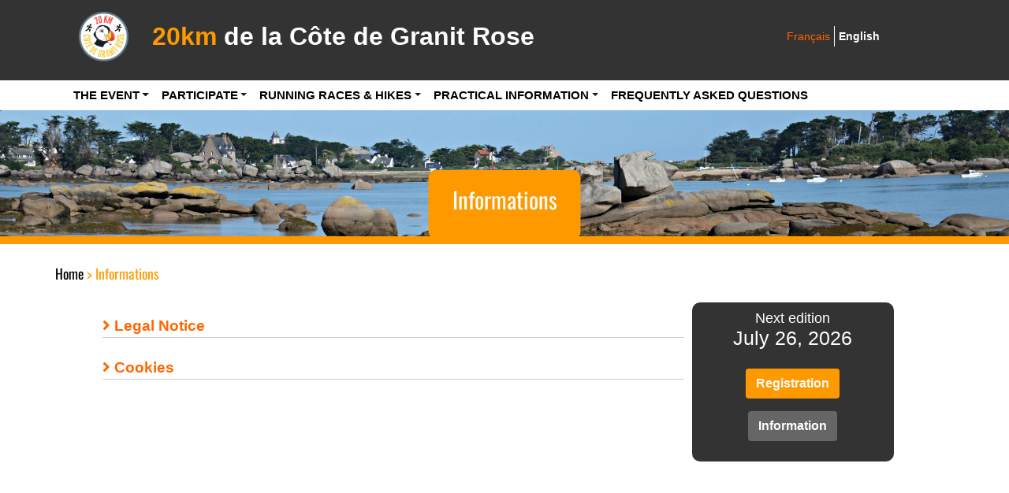

--- FILE ---
content_type: text/html; charset=utf-8
request_url: https://www.20kmcotegranitrose.com/-Informations-?lang=en
body_size: 4536
content:

<!DOCTYPE html>
<html dir="ltr" lang="en" class="ltr en no-js">
<head>
	<script type='text/javascript'>/*<![CDATA[*/(function(H){H.className=H.className.replace(/\bno-js\b/,'js')})(document.documentElement);/*]]>*/</script>
	<title>Informations - 20 km de la Côte de Granit Rose - Courses en Bretagne dans les Côtes d'Armor</title>
	
	
<meta name="keywords" content="20 km,C&#244;te de Granit Rose,Course,randonn&#233;e,marche nordique,course contre le cancer,associations,perros-guirec,tr&#233;gastel,pleumeur-bodou,tr&#233;beurden" />

	<link rel="canonical" href="https://www.20kmcotegranitrose.com/-Informations-12-" />
	<meta http-equiv="Content-Type" content="text/html; charset=utf-8" />
<meta name="viewport" content="width=device-width, initial-scale=1" />


<link rel="alternate" type="application/rss+xml" title="Subscribe to the whole site" href="spip.php?page=backend" />

   
<link rel='stylesheet' href='local/cache-css/4c919d919b369bc026bf01f33cee019b.css?1767644762' type='text/css' />











<script type="text/javascript">/* <![CDATA[ */
var mediabox_settings={"auto_detect":true,"ns":"box","tt_img":true,"sel_g":"#documents_portfolio a[type='image\/jpeg'],#documents_portfolio a[type='image\/png'],#documents_portfolio a[type='image\/gif']","sel_c":".mediabox","str_ssStart":"Slideshow","str_ssStop":"Stop","str_cur":"{current}\/{total}","str_prev":"Previous","str_next":"Next","str_close":"Close","str_loading":"Loading\u2026","str_petc":"Press \u2019Esc\u2019 to close","str_dialTitDef":"Dialogue box","str_dialTitMed":"Media display","splash_url":"","lity":{"skin":"_simple-dark","maxWidth":"90%","maxHeight":"90%","minWidth":"400px","minHeight":"","slideshow_speed":"2500","opacite":"0.9"}};
/* ]]> */</script>
<!-- insert_head_css -->









<!-- Debut CS -->
<style type="text/css">
<!--/*--><![CDATA[/*><!--*/
a.spip_mail:before{content:"\002709" !important;}
span.mcrypt {background:transparent url(https://www.20kmcotegranitrose.com/plugins/auto/couteau_suisse/v1.14.4/img/mailcrypt/leure.gif) no-repeat scroll 0.1em center; padding-left:12px; text-decoration:none; float:none; margin:0; display:inline;}
/*]]>*/-->
</style>
<!-- Fin CS -->











<script type='text/javascript' src='local/cache-js/380fe42db8fe588655df7341eb1f9aa9.js?1701853619'></script>












<!-- insert_head -->







<!-- Debut CS -->
<script type="text/javascript"><!--
var cs_prive=window.location.pathname.match(/\/ecrire\/$/)!=null;
jQuery.fn.cs_todo=function(){return this.not('.cs_done').addClass('cs_done');};
function lancerlien(a,b){ return 'ma'+'ilto'+':'+a.replace(new RegExp(b,'g'),'@'); }
var cs_init = function() {
	/* optimisation : 'IF(1)' */ if(!cs_prive) jQuery("a.spip_out,a.spip_url,a.spip_glossaire",this).attr("target", "_blank"); 
	jQuery('span.mcrypt', this).attr('class','cryptOK').html('&#6'+'4;');
	jQuery("a["+cs_sel_jQuery+"title*='..']", this).each(function () {
		this.title = this.title.replace(/\.\..t\.\./g,'[@]');
	});
}
if(typeof onAjaxLoad=='function') onAjaxLoad(cs_init);
if(window.jQuery) {
var cs_sel_jQuery='';
var cs_CookiePlugin="prive/javascript/jquery.cookie.js";
jQuery(document).ready(function(){
	cs_init.apply(document);
});
}
// --></script>

<!-- Fin CS -->





  
  
  
  
  
  
  
  
  
  
	
	


<meta name="generator" content="SPIP 4.0.11" />


<link rel="icon" type="image/x-icon" href="squelettes/favicon.ico" />
<link rel="shortcut icon" type="image/x-icon" href="squelettes/favicon.ico" />	
	<link rel="alternate" type="application/rss+xml" title="Subscribe to this section" href="spip.php?page=backend&amp;id_rubrique=12" />
</head>

<body class="pas_surlignable page_rubrique">
<div class="page">

		<section class="haut">
	<div class="container">
	<header class="clearfix header" role="banner">
		<div class="container">
		<div class="row justify-content-between align-items-center">
		<div class="logosite col-md-1 col-sm-12">
			<a rel="start home" href="https://www.20kmcotegranitrose.com/" title="Home"><img
	src="local/cache-vignettes/L96xH96/20km-logo-2023-0fc07.png?1683984519" class='spip_logo' width='96' height='96'
	alt="" /></a>
	
			
			</div>
		<div class="logosite col-md-8 col-sm-12">
	<strong class="h1 spip_logo_site"><a rel="start home" href="https://www.20kmcotegranitrose.com/" title="Home"><span class="txtorange">20km</span> de la Côte de Granit Rose</a></strong>
	
	</div>
		<div class="bloclangues col-md-3 col-sm-12"><ul id="menu_lang">
		 <li class="first menu_lang_item">
		
		<a href="-Informations-?lang=en&amp;action=converser&amp;var_lang=fr&amp;redirect=https%3A%2F%2Fwww.20kmcotegranitrose.com%2F-Informations-" rel="alternate" lang="fr" class="langue_fr">fran&#231;ais</a> 
		 </li>
	
		 <li class="   last menu_lang_item">
		
		<strong class="langue_en" title="English">English</strong> 
		 </li>
	
	</ul>			</div>
	</div>
			</div>

</header>				</div>
	</section>
	
	<section class="navh">
			<div class="container">
<B_nav>
		<nav class="navbar navbar-expand-lg navbar-light clearfix" id="nav" role="navigation">
	      <button class="navbar-toggler" type="button" data-toggle="collapse" data-target="#navbarCollapse" aria-controls="navbarCollapse" aria-expanded="false" aria-label="Toggle navigation">
        <span class="navbar-toggler-icon"></span>
      </button>

      <div class="collapse navbar-collapse" id="navbarCollapse">
		  
    

			
					  
<ul class="menu-liste menu-items nav navbar-nav" data-depth="0">
		<li class="menu-entree item menu-items__item menu-items__item_objet menu-items__item_rubrique rub14">    
			<a href="-20-km-14-" class="menu-items__lien">The Event</a>
				
				
						
						    
						 
							

						
							
								<ul class="menu-liste menu-items menu-items" data-depth="1">
							
								<li class="menu-entree item menu-items__item menu-items__item_objet menu-items__item_article">
										<a href="Our-partners" class="menu-items__lien">Our partners</a>
								</li>
							
								<li class="menu-entree item menu-items__item menu-items__item_objet menu-items__item_article">
										<a href="The-little-story" class="menu-items__lien">The little story</a>
								</li>
							
								<li class="menu-entree item menu-items__item menu-items__item_objet menu-items__item_article">
										<a href="Pictures" class="menu-items__lien">Pictures</a>
								</li>
							
								<li class="menu-entree item menu-items__item menu-items__item_objet menu-items__item_article">
										<a href="Videos-65" class="menu-items__lien">Videos</a>
								</li>
							
								
								</ul>
							
						
					
					
				
			
		</li>
		<li class="menu-entree item menu-items__item menu-items__item_objet menu-items__item_rubrique rub15">  
			<a href="-Registrations-" class="menu-items__lien">Participate</a>
				
				
						
						  
						 
							

						
							
								<ul class="menu-liste menu-items menu-items" data-depth="1">
							
								<li class="menu-entree item menu-items__item menu-items__item_objet menu-items__item_article">
										<a href="Registrations-2025" class="menu-items__lien">Register</a>
								</li>
							
								<li class="menu-entree item menu-items__item menu-items__item_objet menu-items__item_article">
										<a href="Become-a-Volunteer" class="menu-items__lien">Become a Volunteer</a>
								</li>
							
								
								</ul>
							
						
					
					
				
			
		</li>
		<li class="menu-entree item menu-items__item menu-items__item_objet menu-items__item_rubrique rub16">     
			<a href="-Races-" class="menu-items__lien">Running Races &amp; Hikes</a>
				
				
						
						     
						 
							

						
							
								<ul class="menu-liste menu-items menu-items" data-depth="1">
							
								<li class="menu-entree item menu-items__item menu-items__item_objet menu-items__item_article">
										<a href="20-km-Intermarche-Trophy" class="menu-items__lien">20 km “Intermarché” Trophy</a>
								</li>
							
								<li class="menu-entree item menu-items__item menu-items__item_objet menu-items__item_article">
										<a href="10km-Intersport-Trophy" class="menu-items__lien">10km “Intersport” Trophy</a>
								</li>
							
								<li class="menu-entree item menu-items__item menu-items__item_objet menu-items__item_article">
										<a href="6-km-The-Pink-Granite-against-cancer" class="menu-items__lien">The “Granite Rose”</a>
								</li>
							
								<li class="menu-entree item menu-items__item menu-items__item_objet menu-items__item_article">
										<a href="Hiking" class="menu-items__lien">Hikes</a>
								</li>
							
								<li class="menu-entree item menu-items__item menu-items__item_objet menu-items__item_article">
										<a href="Results" class="menu-items__lien">Results</a>
								</li>
							
								
								</ul>
							
						
					
					
				
			
		</li>
		<li class="menu-entree item menu-items__item menu-items__item_objet menu-items__item_rubrique rub18">    
			<a href="-Practical-information-" class="menu-items__lien">Practical Information</a>
				
				
						
						    
						 
							

						
							
								<ul class="menu-liste menu-items menu-items" data-depth="1">
							
								<li class="menu-entree item menu-items__item menu-items__item_objet menu-items__item_article">
										<a href="Pink-Granite-Coast" class="menu-items__lien">Pink Granite Coast</a>
								</li>
							
								<li class="menu-entree item menu-items__item menu-items__item_objet menu-items__item_article">
										<a href="Find-accommodation" class="menu-items__lien">Where to stay</a>
								</li>
							
								<li class="menu-entree item menu-items__item menu-items__item_objet menu-items__item_article">
										<a href="Our-links" class="menu-items__lien">Useful references</a>
								</li>
							
								<li class="menu-entree item menu-items__item menu-items__item_objet menu-items__item_article">
										<a href="Contact-the-club" class="menu-items__lien">Contact Information</a>
								</li>
							
								
								</ul>
							
						
					
					
				
			
		</li>
		<li class="menu-entree item menu-items__item menu-items__item_objet menu-items__item_rubrique rub23"> 
			<a href="Frequently-Asked-Questions" class="menu-items__lien">Frequently Asked Questions</a>
			
				
				
						
						 
						

						
					
					
				
			
		</li>
		
	</ul>
   
				</div>
					</nav>
</B_nav>		</div>
	</section>
	
		<section class="animint">
				<div class="bloclogo">
				
				<img
	src="IMG/logo/bandeau-20km-interieur.jpg?1732550172"
	class="spip_logo"
	width="2429"
	height="305"
	alt=""/>
					
					</div>
		<div class="bloctexte">
				<div class="cartouche2">
			<h1 class="surlignable">Informations</h1>
			</div>
			 </div>
	</section>

	<main class="main" role="main">
		<div class="container">
			<div class="row">
		
		<div class="wrapper">
		<div class="content" id="content">
			<p class="arbo"><a href="https://www.20kmcotegranitrose.com/">Home</a> &gt; <strong class="on">Informations</strong></p><!--.arbo-->
	
			
	
			
			
			<div class="menu menu_articles">
				<a id='pagination_articles' class='pagination_ancre'></a>
				<ul>
					
					<li dir="ltr" class="hentry clearfix text-left">  
						<strong><a href="Legal-Notice"><i class="fa-angle-right fas"></i> Legal Notice</a></strong>
					</li>
					
					<li dir="ltr" class="hentry clearfix text-left">  
						<strong><a href="Cookies-39"><i class="fa-angle-right fas"></i> Cookies</a></strong>
					</li>
					
				</ul>
				
			</div>
			
	
	
			
			
	
			
	
		</div><!--.content-->
		</div><!--.wrapper-->
	
		<aside class="aside" role="complementary">
	<div class="nouvelle">
		
				<h3>Next edition<br>
		
		<span class="titdateint">July 26, 2026</span>
			
</h3>
<ul>
	<li><a href="Registrations-2025" class="btn btorange2" aria-pressed="true" role="button">Registration</a></li>
	<li><a href="-Registrations-" class="btn btgrismoyen" role="button" aria-pressed="true">Information</a></li>
</ul>
    


				
</div>	
		</aside><!--.aside-->
			
			</div>
			</div>
	</main><!--.main-->

				<section class="raccourcis">
			<div class="container">
					  
    

   

					  
<ul class="list-inline text-center">
	<li class="list-inline-item"><a href="Registrations-2025"><img src="squelettes/img/inscription.png" alt="Inscription" /><br>
	  <h2>Registrer</h2>
	  <p>Registration and<br>
online payment
</p></a></li>
	<li class="list-inline-item"><a href="-Registrations-"><img src="squelettes/img/informations.png" alt="Informations" /><br>
	 <h2>Prepare</h2>
	  <p>Access, documents,<br>
      accommodation...</p></a></li>
	<li class="list-inline-item"><a href="https://www.sportinnovation.fr/Evenements/Verifications/2179" target="_blank"><img src="squelettes/img/resultats.png" alt="Résultats" /><br>
	  <h2>Results</h2>
	  Publishing online<br>
	  with chrono-races</a></li>
	<li class="list-inline-item"><a href="Pictures"><img src="squelettes/img/medias.png" alt="Médias" /><br>
	  <h2>Media</h2>
	  <p>Photo library &amp; video<br>
      library of the races</p></a></li>
</ul>

   
</div>	</section>
		
						<section class="sponsors">
		<div class="container">
<div class="row justify-content-center">
<div class="logos">
<ul class="list-inline text-center">
	<li class="list-inline-items"><a href="https://www.intermarche.com/magasins/04400/trebeurden-22560/infos-pratiques" target="_blank"><img src="squelettes/img/intermarche.png" alt="Intermarché" /></a></li>
	<li class="list-inline-items"><a href="https://www.intersport.fr/" target="_blank"><img src="squelettes/img/intersport.png" alt="Intersport" /></a></li>
	<li class="list-inline-items"><a href="https://actu.fr/le-tregor/" target="_blank"><img src="squelettes/img/tregor.jpg" alt="Le Trégor" /></a></li>
	<li class="list-inline-items"><a href="https://www.groupama.fr/" target="_blank"><img src="squelettes/img/groupama.png" alt="Groupama" /></a></li>
	<li class="list-inline-items"><a href="https://perrosguirec.kasino.bzh/" target="_blank"><img src="squelettes/img/kasino.png" alt="Kasino" /></a></li>
	<li class="list-inline-items"><a href="https://www.eau-plancoet.com/" target="_blank"><img src="squelettes/img/plancoet.png" alt="Plancoët" /></a></li>
					</ul>
					</div>
					</div>
	</div>	</section>
		
		<section class="bas">
	<div class="container">
	<footer class="footer clearfix" role="contentinfo">
<div class="row justify-content-center">

    



<div class="adresse col-md-4 col-sm-12">
<h1>Association les 20 Kilomètres de la Côte de Granit Rose</h1>
<p>Mairie de Perros-Guirec<br>
  1 Place de l'Hôtel de Ville<br>
  22700 Perros-Guirec<br> 
France
  </p>

</div>
	
<div class="adresse col-md-3 col-sm-12">
	<h2>Prepare</h2>
	<ul>
	<li><a href="Inscriptions-2025">Registrer</a></li>
	<li><a href="Remise-des-dossards">Distribution of bibs</a></li>
	<li><a href="Certificat-medical">Licence or PPS</a></li>
	<li><a href="Contact-renseignements">Contact us</a></li>
	</ul>

</div>

<div class="horaires col-md-3 col-sm-12">
	<h3>Informations</h3>
	<ul>
	<li><a href="Legal-Notice">Legal notice</a></li>
	<li><a href="Cookies-39">Cookies</a></li>
	<li><a href="https://www.bsc-concept.fr" target="_blank">BSC Concept</a></li>
	</ul>
</div>

<div class="reseaux col-md-2 col-sm-12">
	<h3>Follow us</h3>
	<ul>
	<li><a href="https://www.facebook.com/20kmCotedeGranitRose/" target="_blank"><i class="fa-facebook fab"></i></a></li>
	<li><a href="https://www.instagram.com/20kmcgr/" target="_blank"><i class="fa-instagram fab"></i></a></li>
	</ul>
</div>
	

	
</div>
</footer>						</div>
	</section>

</div><!--.page-->
</body>
</html>
	

